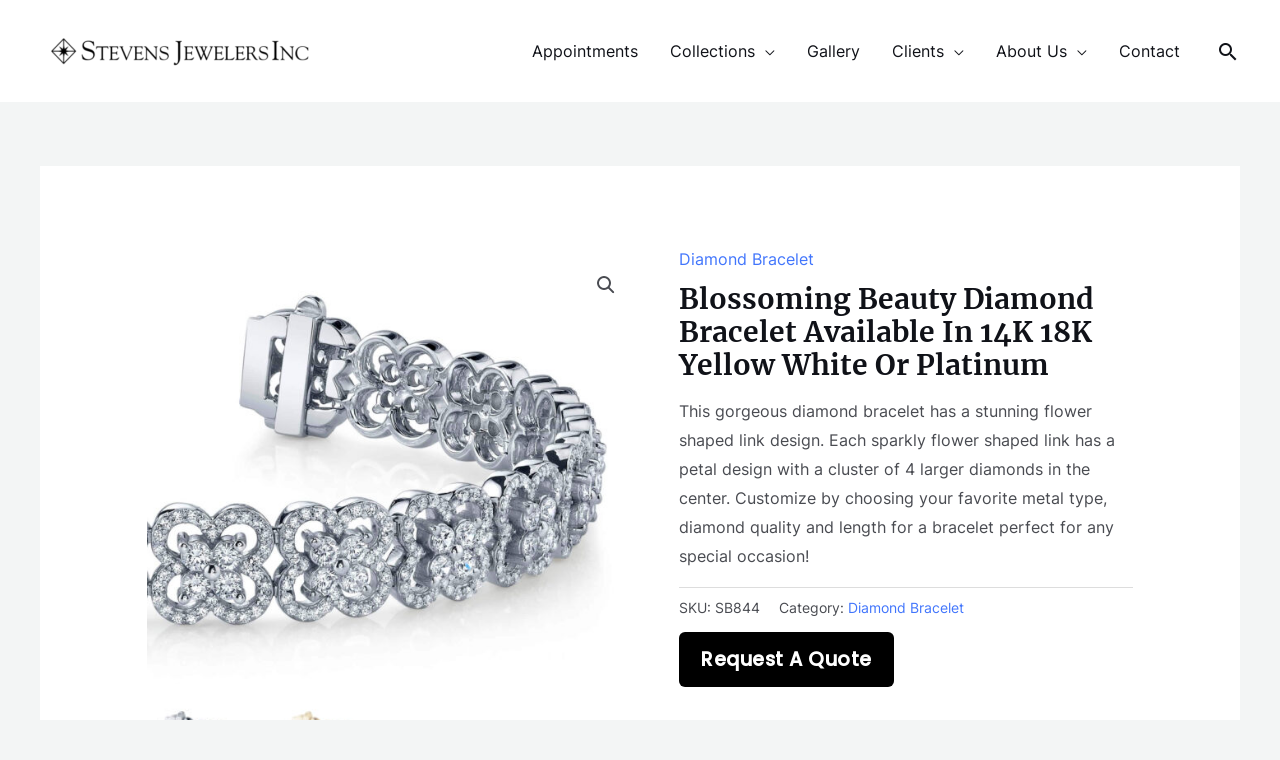

--- FILE ---
content_type: text/css
request_url: https://stevensjewelersinc.com/wp-content/plugins/yith-woocommerce-request-a-quote/assets/css/frontend.css?ver=2.46.1
body_size: 321
content:
/*------------------------------------------------------------------------------
  YITH Request a Quote for WooCommerce

   1. Global
   2. RAQ Page
   3. Responsive
------------------------------------------------------------------------------*/

/*------------------------------------------------------------------------------
  1. Global
------------------------------------------------------------------------------*/
.ajax-loading,
.product-remove a.yith-ywraq-item-remove.remove {
    display: inline-block;
}

.product-remove .ajax-loading {
    vertical-align: text-bottom;
}

.woocommerce .related ul li.product img, .woocommerce .related ul.products li.product img.ajax-loading {
    width: auto;
}

.yith-ywraq-add-to-quote a, .yith_ywraq_add_item_browse_message a {
    font-size: 1.2rem !important;
    font-weight: 600;
    margin: 0 auto;
}

.yith_ywraq_add_item_browse_message a:after {
    display: none !important;
}

/*------------------------------------------------------------------------------
  2. RAQ Page
------------------------------------------------------------------------------*/

.ywraq-form-table-wrapper.wide {
    align-content: space-evenly;
    align-items: baseline;
    display: flex;
    flex: 0 0 auto;
}

.ywraq-form-table-wrapper.wide .yith-ywraq-mail-form-wrapper {
    flex-basis: 48%;
    margin-left: 5%;
}

.ywraq-form-table-wrapper.wide form#yith-ywraq-form {
    flex-basis: 48%;
}

.ywraq-form-table-wrapper .yith-ywraq-mail-form-wrapper {
    padding: 25px;
}

input#rqa_privacy {
    display: table-cell;
}

#rqa_privacy_row label {
    display: table-cell;
    margin-left: 10px;
    vertical-align: middle;
    padding-left: 10px;
}

#rqa_privacy_row {
    display: table;
}

/*------------------------------------------------------------------------------
  3. Responsive
------------------------------------------------------------------------------*/

@media (max-width: 768px) {
    .ywraq-form-table-wrapper.wide {
        display: block;
    }

    .ywraq-form-table-wrapper.wide .yith-ywraq-mail-form-wrapper {
        margin-left: 0;
    }
}